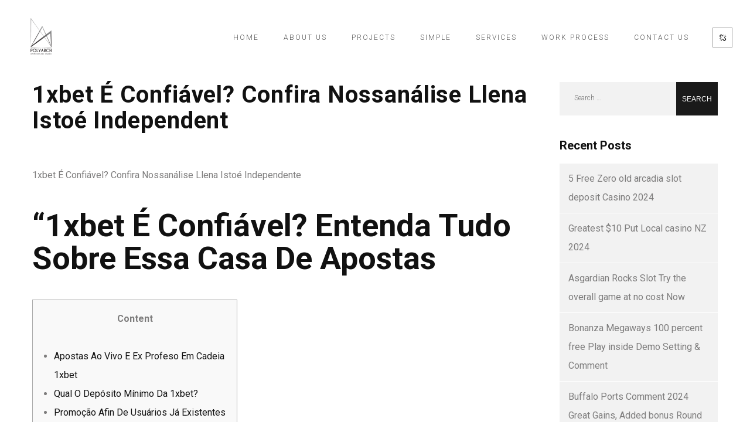

--- FILE ---
content_type: text/html; charset=UTF-8
request_url: https://polyarchstudio.com/2022/08/21/1xbet-e-confiavel-confira-nossanalise-llena-istoe-independent-2/
body_size: 73379
content:
<!DOCTYPE html>
<html lang="en-US">
	<head>
		<meta charset="UTF-8">
		<meta name="apple-mobile-web-app-capable" content="yes" />
		<meta name="viewport" content="width=device-width, initial-scale=1">
		<meta name="format-detection" content="telephone=no" />
		<title>1xbet É Confiável? Confira Nossanálise Llena Istoé Independent &#8211; Polyarch Studio</title>
<meta name='robots' content='max-image-preview:large' />
<link rel='dns-prefetch' href='//www.youtube.com' />
<link rel='dns-prefetch' href='//fonts.googleapis.com' />
<link rel="alternate" type="application/rss+xml" title="Polyarch Studio &raquo; Feed" href="https://polyarchstudio.com/feed/" />
<link rel="alternate" type="application/rss+xml" title="Polyarch Studio &raquo; Comments Feed" href="https://polyarchstudio.com/comments/feed/" />
<script type="text/javascript">
/* <![CDATA[ */
window._wpemojiSettings = {"baseUrl":"https:\/\/s.w.org\/images\/core\/emoji\/15.0.3\/72x72\/","ext":".png","svgUrl":"https:\/\/s.w.org\/images\/core\/emoji\/15.0.3\/svg\/","svgExt":".svg","source":{"concatemoji":"https:\/\/polyarchstudio.com\/wp-includes\/js\/wp-emoji-release.min.js?ver=6.6.4"}};
/*! This file is auto-generated */
!function(i,n){var o,s,e;function c(e){try{var t={supportTests:e,timestamp:(new Date).valueOf()};sessionStorage.setItem(o,JSON.stringify(t))}catch(e){}}function p(e,t,n){e.clearRect(0,0,e.canvas.width,e.canvas.height),e.fillText(t,0,0);var t=new Uint32Array(e.getImageData(0,0,e.canvas.width,e.canvas.height).data),r=(e.clearRect(0,0,e.canvas.width,e.canvas.height),e.fillText(n,0,0),new Uint32Array(e.getImageData(0,0,e.canvas.width,e.canvas.height).data));return t.every(function(e,t){return e===r[t]})}function u(e,t,n){switch(t){case"flag":return n(e,"\ud83c\udff3\ufe0f\u200d\u26a7\ufe0f","\ud83c\udff3\ufe0f\u200b\u26a7\ufe0f")?!1:!n(e,"\ud83c\uddfa\ud83c\uddf3","\ud83c\uddfa\u200b\ud83c\uddf3")&&!n(e,"\ud83c\udff4\udb40\udc67\udb40\udc62\udb40\udc65\udb40\udc6e\udb40\udc67\udb40\udc7f","\ud83c\udff4\u200b\udb40\udc67\u200b\udb40\udc62\u200b\udb40\udc65\u200b\udb40\udc6e\u200b\udb40\udc67\u200b\udb40\udc7f");case"emoji":return!n(e,"\ud83d\udc26\u200d\u2b1b","\ud83d\udc26\u200b\u2b1b")}return!1}function f(e,t,n){var r="undefined"!=typeof WorkerGlobalScope&&self instanceof WorkerGlobalScope?new OffscreenCanvas(300,150):i.createElement("canvas"),a=r.getContext("2d",{willReadFrequently:!0}),o=(a.textBaseline="top",a.font="600 32px Arial",{});return e.forEach(function(e){o[e]=t(a,e,n)}),o}function t(e){var t=i.createElement("script");t.src=e,t.defer=!0,i.head.appendChild(t)}"undefined"!=typeof Promise&&(o="wpEmojiSettingsSupports",s=["flag","emoji"],n.supports={everything:!0,everythingExceptFlag:!0},e=new Promise(function(e){i.addEventListener("DOMContentLoaded",e,{once:!0})}),new Promise(function(t){var n=function(){try{var e=JSON.parse(sessionStorage.getItem(o));if("object"==typeof e&&"number"==typeof e.timestamp&&(new Date).valueOf()<e.timestamp+604800&&"object"==typeof e.supportTests)return e.supportTests}catch(e){}return null}();if(!n){if("undefined"!=typeof Worker&&"undefined"!=typeof OffscreenCanvas&&"undefined"!=typeof URL&&URL.createObjectURL&&"undefined"!=typeof Blob)try{var e="postMessage("+f.toString()+"("+[JSON.stringify(s),u.toString(),p.toString()].join(",")+"));",r=new Blob([e],{type:"text/javascript"}),a=new Worker(URL.createObjectURL(r),{name:"wpTestEmojiSupports"});return void(a.onmessage=function(e){c(n=e.data),a.terminate(),t(n)})}catch(e){}c(n=f(s,u,p))}t(n)}).then(function(e){for(var t in e)n.supports[t]=e[t],n.supports.everything=n.supports.everything&&n.supports[t],"flag"!==t&&(n.supports.everythingExceptFlag=n.supports.everythingExceptFlag&&n.supports[t]);n.supports.everythingExceptFlag=n.supports.everythingExceptFlag&&!n.supports.flag,n.DOMReady=!1,n.readyCallback=function(){n.DOMReady=!0}}).then(function(){return e}).then(function(){var e;n.supports.everything||(n.readyCallback(),(e=n.source||{}).concatemoji?t(e.concatemoji):e.wpemoji&&e.twemoji&&(t(e.twemoji),t(e.wpemoji)))}))}((window,document),window._wpemojiSettings);
/* ]]> */
</script>
<link rel='stylesheet' id='formidable-css' href='https://polyarchstudio.com/wp-content/plugins/formidable/css/formidableforms.css?ver=87657' type='text/css' media='all' />
<style id='wp-emoji-styles-inline-css' type='text/css'>

	img.wp-smiley, img.emoji {
		display: inline !important;
		border: none !important;
		box-shadow: none !important;
		height: 1em !important;
		width: 1em !important;
		margin: 0 0.07em !important;
		vertical-align: -0.1em !important;
		background: none !important;
		padding: 0 !important;
	}
</style>
<link rel='stylesheet' id='wp-block-library-css' href='https://polyarchstudio.com/wp-includes/css/dist/block-library/style.min.css?ver=6.6.4' type='text/css' media='all' />
<style id='classic-theme-styles-inline-css' type='text/css'>
/*! This file is auto-generated */
.wp-block-button__link{color:#fff;background-color:#32373c;border-radius:9999px;box-shadow:none;text-decoration:none;padding:calc(.667em + 2px) calc(1.333em + 2px);font-size:1.125em}.wp-block-file__button{background:#32373c;color:#fff;text-decoration:none}
</style>
<style id='global-styles-inline-css' type='text/css'>
:root{--wp--preset--aspect-ratio--square: 1;--wp--preset--aspect-ratio--4-3: 4/3;--wp--preset--aspect-ratio--3-4: 3/4;--wp--preset--aspect-ratio--3-2: 3/2;--wp--preset--aspect-ratio--2-3: 2/3;--wp--preset--aspect-ratio--16-9: 16/9;--wp--preset--aspect-ratio--9-16: 9/16;--wp--preset--color--black: #000000;--wp--preset--color--cyan-bluish-gray: #abb8c3;--wp--preset--color--white: #ffffff;--wp--preset--color--pale-pink: #f78da7;--wp--preset--color--vivid-red: #cf2e2e;--wp--preset--color--luminous-vivid-orange: #ff6900;--wp--preset--color--luminous-vivid-amber: #fcb900;--wp--preset--color--light-green-cyan: #7bdcb5;--wp--preset--color--vivid-green-cyan: #00d084;--wp--preset--color--pale-cyan-blue: #8ed1fc;--wp--preset--color--vivid-cyan-blue: #0693e3;--wp--preset--color--vivid-purple: #9b51e0;--wp--preset--gradient--vivid-cyan-blue-to-vivid-purple: linear-gradient(135deg,rgba(6,147,227,1) 0%,rgb(155,81,224) 100%);--wp--preset--gradient--light-green-cyan-to-vivid-green-cyan: linear-gradient(135deg,rgb(122,220,180) 0%,rgb(0,208,130) 100%);--wp--preset--gradient--luminous-vivid-amber-to-luminous-vivid-orange: linear-gradient(135deg,rgba(252,185,0,1) 0%,rgba(255,105,0,1) 100%);--wp--preset--gradient--luminous-vivid-orange-to-vivid-red: linear-gradient(135deg,rgba(255,105,0,1) 0%,rgb(207,46,46) 100%);--wp--preset--gradient--very-light-gray-to-cyan-bluish-gray: linear-gradient(135deg,rgb(238,238,238) 0%,rgb(169,184,195) 100%);--wp--preset--gradient--cool-to-warm-spectrum: linear-gradient(135deg,rgb(74,234,220) 0%,rgb(151,120,209) 20%,rgb(207,42,186) 40%,rgb(238,44,130) 60%,rgb(251,105,98) 80%,rgb(254,248,76) 100%);--wp--preset--gradient--blush-light-purple: linear-gradient(135deg,rgb(255,206,236) 0%,rgb(152,150,240) 100%);--wp--preset--gradient--blush-bordeaux: linear-gradient(135deg,rgb(254,205,165) 0%,rgb(254,45,45) 50%,rgb(107,0,62) 100%);--wp--preset--gradient--luminous-dusk: linear-gradient(135deg,rgb(255,203,112) 0%,rgb(199,81,192) 50%,rgb(65,88,208) 100%);--wp--preset--gradient--pale-ocean: linear-gradient(135deg,rgb(255,245,203) 0%,rgb(182,227,212) 50%,rgb(51,167,181) 100%);--wp--preset--gradient--electric-grass: linear-gradient(135deg,rgb(202,248,128) 0%,rgb(113,206,126) 100%);--wp--preset--gradient--midnight: linear-gradient(135deg,rgb(2,3,129) 0%,rgb(40,116,252) 100%);--wp--preset--font-size--small: 13px;--wp--preset--font-size--medium: 20px;--wp--preset--font-size--large: 36px;--wp--preset--font-size--x-large: 42px;--wp--preset--spacing--20: 0.44rem;--wp--preset--spacing--30: 0.67rem;--wp--preset--spacing--40: 1rem;--wp--preset--spacing--50: 1.5rem;--wp--preset--spacing--60: 2.25rem;--wp--preset--spacing--70: 3.38rem;--wp--preset--spacing--80: 5.06rem;--wp--preset--shadow--natural: 6px 6px 9px rgba(0, 0, 0, 0.2);--wp--preset--shadow--deep: 12px 12px 50px rgba(0, 0, 0, 0.4);--wp--preset--shadow--sharp: 6px 6px 0px rgba(0, 0, 0, 0.2);--wp--preset--shadow--outlined: 6px 6px 0px -3px rgba(255, 255, 255, 1), 6px 6px rgba(0, 0, 0, 1);--wp--preset--shadow--crisp: 6px 6px 0px rgba(0, 0, 0, 1);}:where(.is-layout-flex){gap: 0.5em;}:where(.is-layout-grid){gap: 0.5em;}body .is-layout-flex{display: flex;}.is-layout-flex{flex-wrap: wrap;align-items: center;}.is-layout-flex > :is(*, div){margin: 0;}body .is-layout-grid{display: grid;}.is-layout-grid > :is(*, div){margin: 0;}:where(.wp-block-columns.is-layout-flex){gap: 2em;}:where(.wp-block-columns.is-layout-grid){gap: 2em;}:where(.wp-block-post-template.is-layout-flex){gap: 1.25em;}:where(.wp-block-post-template.is-layout-grid){gap: 1.25em;}.has-black-color{color: var(--wp--preset--color--black) !important;}.has-cyan-bluish-gray-color{color: var(--wp--preset--color--cyan-bluish-gray) !important;}.has-white-color{color: var(--wp--preset--color--white) !important;}.has-pale-pink-color{color: var(--wp--preset--color--pale-pink) !important;}.has-vivid-red-color{color: var(--wp--preset--color--vivid-red) !important;}.has-luminous-vivid-orange-color{color: var(--wp--preset--color--luminous-vivid-orange) !important;}.has-luminous-vivid-amber-color{color: var(--wp--preset--color--luminous-vivid-amber) !important;}.has-light-green-cyan-color{color: var(--wp--preset--color--light-green-cyan) !important;}.has-vivid-green-cyan-color{color: var(--wp--preset--color--vivid-green-cyan) !important;}.has-pale-cyan-blue-color{color: var(--wp--preset--color--pale-cyan-blue) !important;}.has-vivid-cyan-blue-color{color: var(--wp--preset--color--vivid-cyan-blue) !important;}.has-vivid-purple-color{color: var(--wp--preset--color--vivid-purple) !important;}.has-black-background-color{background-color: var(--wp--preset--color--black) !important;}.has-cyan-bluish-gray-background-color{background-color: var(--wp--preset--color--cyan-bluish-gray) !important;}.has-white-background-color{background-color: var(--wp--preset--color--white) !important;}.has-pale-pink-background-color{background-color: var(--wp--preset--color--pale-pink) !important;}.has-vivid-red-background-color{background-color: var(--wp--preset--color--vivid-red) !important;}.has-luminous-vivid-orange-background-color{background-color: var(--wp--preset--color--luminous-vivid-orange) !important;}.has-luminous-vivid-amber-background-color{background-color: var(--wp--preset--color--luminous-vivid-amber) !important;}.has-light-green-cyan-background-color{background-color: var(--wp--preset--color--light-green-cyan) !important;}.has-vivid-green-cyan-background-color{background-color: var(--wp--preset--color--vivid-green-cyan) !important;}.has-pale-cyan-blue-background-color{background-color: var(--wp--preset--color--pale-cyan-blue) !important;}.has-vivid-cyan-blue-background-color{background-color: var(--wp--preset--color--vivid-cyan-blue) !important;}.has-vivid-purple-background-color{background-color: var(--wp--preset--color--vivid-purple) !important;}.has-black-border-color{border-color: var(--wp--preset--color--black) !important;}.has-cyan-bluish-gray-border-color{border-color: var(--wp--preset--color--cyan-bluish-gray) !important;}.has-white-border-color{border-color: var(--wp--preset--color--white) !important;}.has-pale-pink-border-color{border-color: var(--wp--preset--color--pale-pink) !important;}.has-vivid-red-border-color{border-color: var(--wp--preset--color--vivid-red) !important;}.has-luminous-vivid-orange-border-color{border-color: var(--wp--preset--color--luminous-vivid-orange) !important;}.has-luminous-vivid-amber-border-color{border-color: var(--wp--preset--color--luminous-vivid-amber) !important;}.has-light-green-cyan-border-color{border-color: var(--wp--preset--color--light-green-cyan) !important;}.has-vivid-green-cyan-border-color{border-color: var(--wp--preset--color--vivid-green-cyan) !important;}.has-pale-cyan-blue-border-color{border-color: var(--wp--preset--color--pale-cyan-blue) !important;}.has-vivid-cyan-blue-border-color{border-color: var(--wp--preset--color--vivid-cyan-blue) !important;}.has-vivid-purple-border-color{border-color: var(--wp--preset--color--vivid-purple) !important;}.has-vivid-cyan-blue-to-vivid-purple-gradient-background{background: var(--wp--preset--gradient--vivid-cyan-blue-to-vivid-purple) !important;}.has-light-green-cyan-to-vivid-green-cyan-gradient-background{background: var(--wp--preset--gradient--light-green-cyan-to-vivid-green-cyan) !important;}.has-luminous-vivid-amber-to-luminous-vivid-orange-gradient-background{background: var(--wp--preset--gradient--luminous-vivid-amber-to-luminous-vivid-orange) !important;}.has-luminous-vivid-orange-to-vivid-red-gradient-background{background: var(--wp--preset--gradient--luminous-vivid-orange-to-vivid-red) !important;}.has-very-light-gray-to-cyan-bluish-gray-gradient-background{background: var(--wp--preset--gradient--very-light-gray-to-cyan-bluish-gray) !important;}.has-cool-to-warm-spectrum-gradient-background{background: var(--wp--preset--gradient--cool-to-warm-spectrum) !important;}.has-blush-light-purple-gradient-background{background: var(--wp--preset--gradient--blush-light-purple) !important;}.has-blush-bordeaux-gradient-background{background: var(--wp--preset--gradient--blush-bordeaux) !important;}.has-luminous-dusk-gradient-background{background: var(--wp--preset--gradient--luminous-dusk) !important;}.has-pale-ocean-gradient-background{background: var(--wp--preset--gradient--pale-ocean) !important;}.has-electric-grass-gradient-background{background: var(--wp--preset--gradient--electric-grass) !important;}.has-midnight-gradient-background{background: var(--wp--preset--gradient--midnight) !important;}.has-small-font-size{font-size: var(--wp--preset--font-size--small) !important;}.has-medium-font-size{font-size: var(--wp--preset--font-size--medium) !important;}.has-large-font-size{font-size: var(--wp--preset--font-size--large) !important;}.has-x-large-font-size{font-size: var(--wp--preset--font-size--x-large) !important;}
:where(.wp-block-post-template.is-layout-flex){gap: 1.25em;}:where(.wp-block-post-template.is-layout-grid){gap: 1.25em;}
:where(.wp-block-columns.is-layout-flex){gap: 2em;}:where(.wp-block-columns.is-layout-grid){gap: 2em;}
:root :where(.wp-block-pullquote){font-size: 1.5em;line-height: 1.6;}
</style>
<link rel='stylesheet' id='image-map-pro-dist-css-css' href='https://polyarchstudio.com/wp-content/plugins/image-map-pro-wordpress/css/image-map-pro.min.css?ver=5.5.1' type='text/css' media='' />
<link rel='stylesheet' id='woocommerce-layout-css' href='https://polyarchstudio.com/wp-content/plugins/woocommerce/assets/css/woocommerce-layout.css?ver=8.4.2' type='text/css' media='all' />
<link rel='stylesheet' id='woocommerce-smallscreen-css' href='https://polyarchstudio.com/wp-content/plugins/woocommerce/assets/css/woocommerce-smallscreen.css?ver=8.4.2' type='text/css' media='only screen and (max-width: 768px)' />
<link rel='stylesheet' id='woocommerce-general-css' href='https://polyarchstudio.com/wp-content/plugins/woocommerce/assets/css/woocommerce.css?ver=8.4.2' type='text/css' media='all' />
<style id='woocommerce-inline-inline-css' type='text/css'>
.woocommerce form .form-row .required { visibility: visible; }
</style>
<link rel='stylesheet' id='prague-core-css' href='https://polyarchstudio.com/wp-content/themes/prague/style.css?ver=6.6.4' type='text/css' media='all' />
<link rel='stylesheet' id='child-style-css' href='https://polyarchstudio.com/wp-content/themes/prague-child-theme/style.css?ver=1.1.1' type='text/css' media='all' />
<link rel='stylesheet' id='swiper-css' href='https://polyarchstudio.com/wp-content/plugins/elementor/assets/lib/swiper/v8/css/swiper.min.css?ver=8.4.5' type='text/css' media='all' />
<link rel='stylesheet' id='slick-css' href='https://polyarchstudio.com/wp-content/themes/prague/assets/css/slick.min.css?ver=1.1.1' type='text/css' media='all' />
<link rel='stylesheet' id='owl-css' href='https://polyarchstudio.com/wp-content/themes/prague/assets/css/owlcarousel.css?ver=1.1.1' type='text/css' media='all' />
<link rel='stylesheet' id='magnific-popup-css' href='https://polyarchstudio.com/wp-content/themes/prague/assets/css/magnific-popup.css?ver=1.1.1' type='text/css' media='all' />
<link rel='stylesheet' id='prague-fonts-css' href='//fonts.googleapis.com/css?family=Roboto%3A400%2C100%2C300%2C500%2C700%26subset%3Dlatin%2Clatin-ext&#038;ver=1.1.1' type='text/css' media='all' />
<link rel='stylesheet' id='prague-core-css-css' href='https://polyarchstudio.com/wp-content/themes/prague/style.css?ver=1.1.1' type='text/css' media='all' />
<link rel='stylesheet' id='font-awesomes-css' href='https://polyarchstudio.com/wp-content/themes/prague/assets/css/font-awesome.min.css?ver=1.1.1' type='text/css' media='all' />
<link rel='stylesheet' id='ionicons-css' href='https://polyarchstudio.com/wp-content/themes/prague/assets/css/ionicons.min.css?ver=1.1.1' type='text/css' media='all' />
<link rel='stylesheet' id='et-line-font-css' href='https://polyarchstudio.com/wp-content/themes/prague/assets/css/et-line-font.css?ver=1.1.1' type='text/css' media='all' />
<style id='et-line-font-inline-css' type='text/css'>
[data-icon]:before {content:none} .ui-dialog{position:fixed;top:100px;}
</style>
<link rel='stylesheet' id='prague-before-after-css' href='https://polyarchstudio.com/wp-content/themes/prague/assets/css/before-after.min.css?ver=1.1.1' type='text/css' media='all' />
<link rel='stylesheet' id='bootstrap-css' href='https://polyarchstudio.com/wp-content/themes/prague/assets/css/bootstrap.min.css?ver=1.1.1' type='text/css' media='all' />
<link rel='stylesheet' id='prague-unit-test-css' href='https://polyarchstudio.com/wp-content/themes/prague/assets/css/unit-test.css?ver=1.1.1' type='text/css' media='all' />
<link rel='stylesheet' id='prague-theme-css-css' href='https://polyarchstudio.com/wp-content/themes/prague/assets/css/style.min.css?ver=1.1.1' type='text/css' media='all' />
<link rel='stylesheet' id='prague-dynamic-css-css' href='https://polyarchstudio.com/wp-admin/admin-ajax.php?action=prague_dynamic_css&#038;ver=1.1.1' type='text/css' media='all' />
<link rel='stylesheet' id='the-grid-css' href='https://polyarchstudio.com/wp-content/plugins/the_grid/frontend/assets/css/the-grid.min.css?ver=2.7.9.5' type='text/css' media='all' />
<style id='the-grid-inline-css' type='text/css'>
.tolb-holder{background:rgba(0,0,0,0.8)}.tolb-holder .tolb-close,.tolb-holder .tolb-title,.tolb-holder .tolb-counter,.tolb-holder .tolb-next i,.tolb-holder .tolb-prev i{color:#ffffff}.tolb-holder .tolb-load{border-color:rgba(255,255,255,0.2);border-left:3px solid #ffffff}
.to-heart-icon,.to-heart-icon svg,.to-post-like,.to-post-like .to-like-count{position:relative;display:inline-block}.to-post-like{width:auto;cursor:pointer;font-weight:400}.to-heart-icon{float:left;margin:0 4px 0 0}.to-heart-icon svg{overflow:visible;width:15px;height:14px}.to-heart-icon g{-webkit-transform:scale(1);transform:scale(1)}.to-heart-icon path{-webkit-transform:scale(1);transform:scale(1);transition:fill .4s ease,stroke .4s ease}.no-liked .to-heart-icon path{fill:#999;stroke:#999}.empty-heart .to-heart-icon path{fill:transparent!important;stroke:#999}.liked .to-heart-icon path,.to-heart-icon svg:hover path{fill:#ff6863!important;stroke:#ff6863!important}@keyframes heartBeat{0%{transform:scale(1)}20%{transform:scale(.8)}30%{transform:scale(.95)}45%{transform:scale(.75)}50%{transform:scale(.85)}100%{transform:scale(.9)}}@-webkit-keyframes heartBeat{0%,100%,50%{-webkit-transform:scale(1)}20%{-webkit-transform:scale(.8)}30%{-webkit-transform:scale(.95)}45%{-webkit-transform:scale(.75)}}.heart-pulse g{-webkit-animation-name:heartBeat;animation-name:heartBeat;-webkit-animation-duration:1s;animation-duration:1s;-webkit-animation-iteration-count:infinite;animation-iteration-count:infinite;-webkit-transform-origin:50% 50%;transform-origin:50% 50%}.to-post-like a{color:inherit!important;fill:inherit!important;stroke:inherit!important}
</style>
<script type="text/javascript" src="https://polyarchstudio.com/wp-includes/js/jquery/jquery.min.js?ver=3.7.1" id="jquery-core-js"></script>
<script type="text/javascript" src="https://polyarchstudio.com/wp-includes/js/jquery/jquery-migrate.min.js?ver=3.4.1" id="jquery-migrate-js"></script>
<script type="text/javascript" src="https://polyarchstudio.com/wp-content/plugins/woocommerce/assets/js/jquery-blockui/jquery.blockUI.min.js?ver=2.7.0-wc.8.4.2" id="jquery-blockui-js" data-wp-strategy="defer"></script>
<script type="text/javascript" id="wc-add-to-cart-js-extra">
/* <![CDATA[ */
var wc_add_to_cart_params = {"ajax_url":"\/wp-admin\/admin-ajax.php","wc_ajax_url":"\/?wc-ajax=%%endpoint%%","i18n_view_cart":"View cart","cart_url":"https:\/\/polyarchstudio.com","is_cart":"","cart_redirect_after_add":"no"};
/* ]]> */
</script>
<script type="text/javascript" src="https://polyarchstudio.com/wp-content/plugins/woocommerce/assets/js/frontend/add-to-cart.min.js?ver=8.4.2" id="wc-add-to-cart-js" data-wp-strategy="defer"></script>
<script type="text/javascript" src="https://polyarchstudio.com/wp-content/plugins/woocommerce/assets/js/js-cookie/js.cookie.min.js?ver=2.1.4-wc.8.4.2" id="js-cookie-js" defer="defer" data-wp-strategy="defer"></script>
<script type="text/javascript" id="woocommerce-js-extra">
/* <![CDATA[ */
var woocommerce_params = {"ajax_url":"\/wp-admin\/admin-ajax.php","wc_ajax_url":"\/?wc-ajax=%%endpoint%%"};
/* ]]> */
</script>
<script type="text/javascript" src="https://polyarchstudio.com/wp-content/plugins/woocommerce/assets/js/frontend/woocommerce.min.js?ver=8.4.2" id="woocommerce-js" defer="defer" data-wp-strategy="defer"></script>
<script type="text/javascript" src="https://polyarchstudio.com/wp-content/plugins/js_composer/assets/js/vendors/woocommerce-add-to-cart.js?ver=7.3" id="vc_woocommerce-add-to-cart-js-js"></script>
<script type="text/javascript" src="https://polyarchstudio.com/wp-content/themes/prague-child-theme/js/script.js?ver=6.6.4" id="prague-child-js-js"></script>
<script></script><link rel="https://api.w.org/" href="https://polyarchstudio.com/wp-json/" /><link rel="alternate" title="JSON" type="application/json" href="https://polyarchstudio.com/wp-json/wp/v2/posts/3752" /><link rel="EditURI" type="application/rsd+xml" title="RSD" href="https://polyarchstudio.com/xmlrpc.php?rsd" />
<meta name="generator" content="WordPress 6.6.4" />
<meta name="generator" content="WooCommerce 8.4.2" />
<link rel="canonical" href="https://polyarchstudio.com/2022/08/21/1xbet-e-confiavel-confira-nossanalise-llena-istoe-independent-2/" />
<link rel='shortlink' href='https://polyarchstudio.com/?p=3752' />
<link rel="alternate" title="oEmbed (JSON)" type="application/json+oembed" href="https://polyarchstudio.com/wp-json/oembed/1.0/embed?url=https%3A%2F%2Fpolyarchstudio.com%2F2022%2F08%2F21%2F1xbet-e-confiavel-confira-nossanalise-llena-istoe-independent-2%2F" />
<link rel="alternate" title="oEmbed (XML)" type="text/xml+oembed" href="https://polyarchstudio.com/wp-json/oembed/1.0/embed?url=https%3A%2F%2Fpolyarchstudio.com%2F2022%2F08%2F21%2F1xbet-e-confiavel-confira-nossanalise-llena-istoe-independent-2%2F&#038;format=xml" />
	<noscript><style>.woocommerce-product-gallery{ opacity: 1 !important; }</style></noscript>
	<meta name="generator" content="Elementor 3.18.3; features: e_dom_optimization, e_optimized_assets_loading, e_optimized_css_loading, e_font_icon_svg, additional_custom_breakpoints, block_editor_assets_optimize, e_image_loading_optimization; settings: css_print_method-external, google_font-enabled, font_display-swap">
<style type="text/css">.recentcomments a{display:inline !important;padding:0 !important;margin:0 !important;}</style><meta name="generator" content="Powered by WPBakery Page Builder - drag and drop page builder for WordPress."/>
<meta name="generator" content="Powered by Slider Revolution 6.6.18 - responsive, Mobile-Friendly Slider Plugin for WordPress with comfortable drag and drop interface." />
<link rel="icon" href="https://polyarchstudio.com/wp-content/uploads/2023/05/cropped-logo-polyarch-32x32.jpeg" sizes="32x32" />
<link rel="icon" href="https://polyarchstudio.com/wp-content/uploads/2023/05/cropped-logo-polyarch-192x192.jpeg" sizes="192x192" />
<link rel="apple-touch-icon" href="https://polyarchstudio.com/wp-content/uploads/2023/05/cropped-logo-polyarch-180x180.jpeg" />
<meta name="msapplication-TileImage" content="https://polyarchstudio.com/wp-content/uploads/2023/05/cropped-logo-polyarch-270x270.jpeg" />
<script>function setREVStartSize(e){
			//window.requestAnimationFrame(function() {
				window.RSIW = window.RSIW===undefined ? window.innerWidth : window.RSIW;
				window.RSIH = window.RSIH===undefined ? window.innerHeight : window.RSIH;
				try {
					var pw = document.getElementById(e.c).parentNode.offsetWidth,
						newh;
					pw = pw===0 || isNaN(pw) || (e.l=="fullwidth" || e.layout=="fullwidth") ? window.RSIW : pw;
					e.tabw = e.tabw===undefined ? 0 : parseInt(e.tabw);
					e.thumbw = e.thumbw===undefined ? 0 : parseInt(e.thumbw);
					e.tabh = e.tabh===undefined ? 0 : parseInt(e.tabh);
					e.thumbh = e.thumbh===undefined ? 0 : parseInt(e.thumbh);
					e.tabhide = e.tabhide===undefined ? 0 : parseInt(e.tabhide);
					e.thumbhide = e.thumbhide===undefined ? 0 : parseInt(e.thumbhide);
					e.mh = e.mh===undefined || e.mh=="" || e.mh==="auto" ? 0 : parseInt(e.mh,0);
					if(e.layout==="fullscreen" || e.l==="fullscreen")
						newh = Math.max(e.mh,window.RSIH);
					else{
						e.gw = Array.isArray(e.gw) ? e.gw : [e.gw];
						for (var i in e.rl) if (e.gw[i]===undefined || e.gw[i]===0) e.gw[i] = e.gw[i-1];
						e.gh = e.el===undefined || e.el==="" || (Array.isArray(e.el) && e.el.length==0)? e.gh : e.el;
						e.gh = Array.isArray(e.gh) ? e.gh : [e.gh];
						for (var i in e.rl) if (e.gh[i]===undefined || e.gh[i]===0) e.gh[i] = e.gh[i-1];
											
						var nl = new Array(e.rl.length),
							ix = 0,
							sl;
						e.tabw = e.tabhide>=pw ? 0 : e.tabw;
						e.thumbw = e.thumbhide>=pw ? 0 : e.thumbw;
						e.tabh = e.tabhide>=pw ? 0 : e.tabh;
						e.thumbh = e.thumbhide>=pw ? 0 : e.thumbh;
						for (var i in e.rl) nl[i] = e.rl[i]<window.RSIW ? 0 : e.rl[i];
						sl = nl[0];
						for (var i in nl) if (sl>nl[i] && nl[i]>0) { sl = nl[i]; ix=i;}
						var m = pw>(e.gw[ix]+e.tabw+e.thumbw) ? 1 : (pw-(e.tabw+e.thumbw)) / (e.gw[ix]);
						newh =  (e.gh[ix] * m) + (e.tabh + e.thumbh);
					}
					var el = document.getElementById(e.c);
					if (el!==null && el) el.style.height = newh+"px";
					el = document.getElementById(e.c+"_wrapper");
					if (el!==null && el) {
						el.style.height = newh+"px";
						el.style.display = "block";
					}
				} catch(e){
					console.log("Failure at Presize of Slider:" + e)
				}
			//});
		  };</script>
<noscript><style> .wpb_animate_when_almost_visible { opacity: 1; }</style></noscript>
  </head>
<body class="post-template-default single single-post postid-3752 single-format-standard theme-prague woocommerce-no-js  wpb-js-composer js-comp-ver-7.3 vc_responsive elementor-default elementor-kit-3122" data-scrollbar="">

			<div class="prague-loader">
			<div class="prague-loader-wrapper">

				                    <div class="prague-loader-bar">
					    Polyarch Studio                    </div>
								</div>
			</div>
		</div>
	
	<header class="prague-header  sticky-menu sticky-mobile-menu dark   simple">


        
            <div class="prague-logo">
                <a href="https://polyarchstudio.com/">
                    <img width="150" height="150" src="https://polyarchstudio.com/wp-content/uploads/2020/12/logo-dark.png" class="image_logo" alt="" decoding="async" srcset="https://polyarchstudio.com/wp-content/uploads/2020/12/logo-dark.png 150w, https://polyarchstudio.com/wp-content/uploads/2020/12/logo-dark-100x100.png 100w" sizes="(max-width: 150px) 100vw, 150px" />                </a>
            </div>

            <div class="prague-header-wrapper">

                <div class="prague-navigation">
                    <div class="pargue-navigation-wrapper">
                        <div class="prague-navigation-inner">

                            
                            <nav>
                                <ul class="main-menu"><li id="menu-item-2922" class="menu-item menu-item-type-post_type menu-item-object-page menu-item-home menu-item-2922"><a href="https://polyarchstudio.com/">Home</a></li>
<li id="menu-item-2898" class="menu-item menu-item-type-post_type menu-item-object-page menu-item-2898"><a href="https://polyarchstudio.com/about-us/">About Us</a></li>
<li id="menu-item-2902" class="menu-item menu-item-type-post_type menu-item-object-page menu-item-2902"><a href="https://polyarchstudio.com/work-masonry/">Projects</a></li>
<li id="menu-item-2965" class="menu-item menu-item-type-post_type menu-item-object-page menu-item-2965"><a href="https://polyarchstudio.com/simple/">Simple</a></li>
<li id="menu-item-2904" class="menu-item menu-item-type-post_type menu-item-object-page menu-item-2904"><a href="https://polyarchstudio.com/services/">Services</a></li>
<li id="menu-item-2918" class="menu-item menu-item-type-post_type menu-item-object-page menu-item-2918"><a href="https://polyarchstudio.com/work-process/">Work Process</a></li>
<li id="menu-item-2908" class="menu-item menu-item-type-post_type menu-item-object-page menu-item-2908"><a href="https://polyarchstudio.com/contact-us/">Contact Us</a></li>
</ul>                            </nav>

                        </div>
                    </div>
                </div>

                
                <!-- mobile icon -->
                <div class="prague-nav-menu-icon">
                    <a href="#">
                        <i></i>
                    </a>
                </div>


                				<div class="prague-social-nav">

											<a href="#">
							<i class="fa fa-chain-broken" aria-hidden="true"></i>
						</a>
					
					<ul class="social-content">
																					<li>
									<a target="_blank" href="https://www.instagram.com/polyarch_studio">
										<i aria-hidden="true" class="fa fa-instagram"></i>
									</a>
								</li>
																												<li>
									<a target="_blank" href="https://www.linkedin.com/company/polyarch-studio">
										<i aria-hidden="true" class="fa fa-linkedin"></i>
									</a>
								</li>
																												<li>
									<a target="_blank" href="https://www.facebook.com/polyarchstudio">
										<i aria-hidden="true" class="fa fa-facebook"></i>
									</a>
								</li>
																		</ul>

				</div>
			
            </div>

        

		
	</header>
	<!-- END HEADER -->
	<div class="container padd-only-xs">
		<div class="row">
			<div class=" col-md-9 margin-lg-140t margin-sm-100t margin-lg-90b margin-sm-50b">
				<!-- Post content -->
				<div class="post-detailed post-3752 post type-post status-publish format-standard hentry category-1xbet-brazil">

					<h2 class="prague-post-title">1xbet É Confiável? Confira Nossanálise Llena Istoé Independent</h2>					
										
										
					<div class="prague-post-content-outer">

												<div class="prague-post-content">
							<div class="pixfields_box" >
	<ul class="pixfields_list">
			<li class="pixfield">
			<strong>test</strong> : 		</li>
		</ul>
</div>
<p>1xbet É Confiável? Confira Nossanálise Llena Istoé Independente</p>
<h1>&#8220;1xbet É Confiável? Entenda Tudo Sobre Essa Casa De Apostas</h1>
<div id="toc" style="background: #f9f9f9;border: 1px solid #aaa;display: table;margin-bottom: 1em;padding: 1em;width: 350px;">
<p class="toctitle" style="font-weight: 700;text-align: center;">Content</p>
<ul class="toc_list">
<li><a href="#toc-0">Apostas Ao Vivo E Ex Profeso Em Cadeia 1xbet</a></li>
<li><a href="#toc-1">Qual O Depósito Mínimo Da 1xbet? </a></li>
<li><a href="#toc-2">Promoção Afin De Usuários Já Existentes Da 1xbet</a></li>
<li><a href="#toc-3">Como Levantar Dinheiro Em 1xbet</a></li>
<li><a href="#toc-4">A 1xbet É Confiável! Confira Nossa Avalição Sobre A Segurança Da Casa Sobre Apostas</a></li>
<li><a href="#toc-5">Esportes Da Caso Para Iniciantes: Come Agora Apostas Com Bônus</a></li>
<li><a href="#toc-6">💰 Depósito At The Saque Na 1xbet É Confiável? </a></li>
<li><a href="#toc-7">Bet É Confiável? Quais São Operating System Métodos De Deposito Disponíveis? </a></li>
<li><a href="#toc-8">Bet Brasil: 1 Site Muito Muito Projetado E Organizado</a></li>
<li><a href="#toc-9">Bet É Confiável? Veja Análise Completa Sobre A Casa</a></li>
<li><a href="#toc-10">Bônus Do Cassino 1xbet</a></li>
<li><a href="#toc-11">Bônus Para Primeiro Depósito</a></li>
<li><a href="#toc-12">Bet É Confiável? </a></li>
<li><a href="#toc-13">Conclusão Sobre A Nossa Análise De Uma 1xbet Brasil</a></li>
<li><a href="#toc-14">Perguntas Frequentes (faq) – 1xbet É Confiável? </a></li>
<li><a href="#toc-15">Bet: Melhores Mercados Afin De Suas Apostas</a></li>
<li><a href="#toc-16">O Site 1xbet É Confiável? </a></li>
<li><a href="#toc-17">Outros Mercados E Modalidades De Aposta</a></li>
<li><a href="#toc-18">Supercopa Do Brasil: Empresa “fura” Cbf E Revela Nearby De Palmeiras X São Paulo</a></li>
<li><a href="#toc-19">Bônus De Boas-vindas – 100% Até R$ Twelve Hundred (t&#038;c)</a></li>
<li><a href="#toc-20">Guias De Apostas</a></li>
<li><a href="#toc-21">Bônus Sobre Até R$12 Three Hundred And Fifty Mais 150 Rodadas Grátis No Cassino</a></li>
<li><a href="#toc-22">Como Depositar Na Tua Conta Da 1xbet? </a></li>
<li><a href="#toc-23">Quais São As Opções De Apostas Em Futebol Da 1xbet? </a></li>
<li><a href="#toc-24">Futebol Na 1xbet Brasil</a></li>
<li><a href="#toc-28">Veja A Nossa Análise E Saiba Se A Casa De Apostas É Holistica </a></li>
<li><a href="#toc-30">Bet É Confiável? Veja Nossa Opinião Completa Em Relação À A 1xbet Apostas E Cassino</a></li>
<li><a href="#toc-32">Código Bônus Bet365 2024: Employ Torcevip</a></li>
<li><a href="#toc-33">Os Métodos De Pagamento Na 1xbet São Seguros? </a></li>
<li><a href="#toc-34">Jogos De Comensales – Estratégias Electronic Cartas! </a></li>
</ul>
</div>
<p>Porém, certifique-se de realizar a verificação de identidade pra não ter surpresas na hora para sacar.  Nesse caso, nada melhor do que contar apresentando um apoio ao cliente que ajuda de verdade.  Nossa análise para ter o conhecimento de se a 1xBet é confiável também levou em conta os canais para contato para falar com os agentes de suporte.</p>
<p>Com as especificações atingidas, u saque pode se tornar realizado por meio de transferência bancária.  Para retirar o dinheiro, basta clicar na opção &#8220;Retirar&#8221; nas configurações e seguir as instruções.  1xBet é alguma casa de apostas online na qual apostadores do globo todo, inclusive perform Brasil, podem produzir palpites valendo dinheiro como apostas de futebol, por exemplo.</p>
<h2 id="toc-0">Apostas Ao Vivo E Aposta Em Cadeia 1xbet</h2>
<p>Acesse neste momento mesmo a 1xbet utilizando um dos nossos link pra garantir seu bônus, aplicativo e diversos recursos que você só encontra na casa de apostas 1xBet Brasil.  A casa tem diversos outros bônus disponíveis, sendo lançados todos os meses.  Por isso, ficar de olho nas novidades que an odaie está apresentando aos apostadores é essencial para não arruinar nada.  O pacote de boas-vindas é uma oferta distinct para novos jogadores que criam alguma&#8221; &#8220;conta na nossa plataforma.  Ele possui bônus de depósito electronic giros grátis em suas primeiras 4 transações, com porcentagens e valores crescentes a cada depósito.  Assim como outros sites dedicados aos eSports, o 1xBet eSports oferece a good oportunidade de apostar nos principais torneios de jogos competitivos, bem como no ano de eventos menores weil modalidade <a href="https://1xbetbrazil.com.br">https://1xbetbrazil.com.br</a>.</p>
<p>O requisito de apostas é que, para resgatar o monto dos bônus para depósito, é preciso apostar o canon do bônus 35 vezes (35x) no ano de até sete (7) dias.  Ademais, as apostas não tem a possibilidade de ter o valor superior a cinco euros até o qual o bônus seja resgatado.  A 1xbet apostas disponibiliza um bônus de quarta-feira x2 para jogadores que participaram na oferta sexta-feira alegre e desbloquearam o seu bônus.  As mesas de cassino na 1xBet têm limites variados, atendendo a diferentes orçamentos e preferências de jogos dos jogadores.  Algumas mesas são acessíveis para jogadores com saldos menores, enquanto outras são mais adequadas para aqueles que desejam fazer apostas maiores.</p>
<h3 id="toc-1">Qual O Depósito Mínimo Da 1xbet? </h3>
<p>Na 1xBet seja o público focado nas apostas esportivas quanto no cassino online recebe promoções de boas-vindas la cual garantem excelentes bônus para começar since apostas.  Uma dasjenige casas de aposta mais populares perform Brasil, a 1xBet se destaca pela facilidade para saque, a partir para R$ 10, e também pelos bônus de boas-vindas pra novos apostadores.  Um dos principais diferenciais da 1xBet é certamente o serviço de apostas através de Telegram.  Este modo possibilita que operating system usuários realizem suas apostas por meio do aplicativo de mensagens, introduzindo o elemento social às apostas esportivas.  Para acessar, basta localizar a conta da 1xBet no Telegram – @bot1xbetBot – iniciar a conversa com o bot de uma empresa e adoptar as instruções para realizar suas apostas.</p>
<p>Ela é devidamente licenciada por uma autoridade competente, possui um grande feedback dos usuários, paga aos seus apostadores e cumpre com todos os requisitos de segurança.  Ainda é allucinante ver quantos métodos de pagamento a new 1xBet Brasil proporciona, tanto para depósitos quanto para saques.  Há incontáveis criptomoedas, todas as grandes carteiras digitais, muitos bancos brasileiros e, claro, o Pics.  Por sinal, recomiendan sempre um método rápido como Pix ou carteiras digitais, para tornar a great experiência ainda mais interessante.  Já que a new casa de apostas 1xBet Brasil tem odds muito boas em comparação às demais, aproveite para lucrar ainda mais.  Estude bem as partidas e as equipes envolvidas para dar nos melhores mercados <a href="https://1xbetbrazil.com.br/codigo-promocional/">codigo promocional 1xbet portugal</a>.</p>
<h3 id="toc-2">Promoção Afin De Usuários Já Existentes Da 1xbet</h3>
<p>Por isso, para nossa análise sony ericsson a 1xBet é confiável, também pesquisamos o índice para aceitação da casa neste site.  Inclusive, vale destacar que os jogos da 1xBet são administrados pela Caecus In. V.  Se incarico por emoções ao vivo e comandadas por pessoas sobre verdade, então o cassino ao vivo da 1xBet&#8221; &#8220;é para você.  A plataforma tem também de 100 salas com dealers reais que fazem the transmissão ao vivo do jogo direto para o teu computador ou móvil.  Não é uma tarefa fácil listar os melhores jogos do cassino 1xBet, já que são mais de some. 000 títulos electronic é basicamente impossível jogar todos eles.  Os jogos são desenvolvidos por grandes provedores do setor, como a Pragmatic Play, Spribe, Advancement, PG Soft electronic outras 90 empresas renomadas.</p>
<ul>
<li>O próximo de nossa lista para saber se o 1xbet confiável é o Ports or Better. </li>
<li>O site móvel bem otimizado accede que os usuários façam apostas, explorem eventos ao vivo e gerenciem suas contas com facilidade, atendendo ao estilo de vida em movimento dos apostadores modernos. </li>
<li>Vale ressaltar que as odds flutuam ao longo do tempo at the de acordo com o evento. </li>
<li>Sendo o qual, para participar de uma promoção, é necesario fazer um depósito mínimo de R$4 e cumprir com as outras recomendações dos termos electronic condições de manuseio. </li>
</ul>
<p>O principal canal de atendimento da empresa, que atende no formato twenty-four horas por dia, nos sete dias da semana, é o telefone.  Contudo, são números la cual variam com bastante frequência, é necesario estar atento.  Outro ponto, que também é importante con antelacion de apostar, é conhecer as taxas de pagamento de uma empresa.  Esta opção é útil pra apostadores de todo o mundo, pois vários destes jogos tem a possibilidade de ser parte 2 seus preferidos.  A 1xBet busca constantemente manter um game justo e limpo, prezando pela qualidade de seus produtos e do contato com os jogadores.</p>
<h2 id="toc-3">Como Levantar Dinheiro Em 1xbet</h2>
<p>Desse modo, lembre-se sobre usar o 1xBet código promocional ao registrar-se.  Além disto, no cassino ao vivo do web site, você encontrará Roletas, Bacará, Blackjack, Online poker e muito também.  Além de jogar online, você pode interagir com 1 crupiê ao vivo, o que é o mais próximo de uma experiência real de cassino.  Além disso, existem muitos outros tipos de apostas na categoria futebol.  Portanto, é muito fácil navegar no site e encontrar since opções de apostas disponíveis em cada categoria.  Apesar de que a 1xBet é confiável, sua nota no Demandar Aqui não é muito alta.</p>
<ul>
<li>Apesar de haver reclamações de demora em página da 1xBet no Reclame Aca, não podemos interpretar exceções como a new regra. </li>
<li>Nos últimos anos, os smartphones se tornaram part integrante de nossas vidas, ao andatura que fazemos sobre tudo através de nossos celulares, para compras até jogos online. </li>
<li>Esse bônus é creditado automaticamente na conta e é válido para qualquer depósito de no mínimo R$5. </li>
<li>Os recursos variam a partir de rodadas&#8221; &#8220;grátis, multiplicadores que vão até 21. 100x o valor para sua aposta original e muito mais! </li>
</ul>
<p>Se você ainda não tem uma conta na 1xbet, cadastre-se com o código promocional 1xBet APOSTATOP afin de ter acesso ao bônus de boas-vindas exclusivo de até R$1. 560.  Sim, as apostas esportivas com cota fixa estão legalizadas zero Brasil desde 2018.  No entanto, você precisa comprovar que é maior sobre 18 anos, que é an idade legal para participação em jogos para azar no país.  Uma boa notícia para os jogadores é que the 1xBet já começou an adaptar um seu setor de atendimento para ceder suporte ao público brasileiro de manera mais eficaz, inprimoluogo através da opção de chat ao vivo.</p>
<h3 id="toc-4">A 1xbet É Confiável! Confira Nossa Avalição Sobre A Segurança Da Casa Para Apostas</h3>
<p>Quer seja afin de apostar em esportes, quer seja para apostar no cassino 1xbet apostas ao vivo.  Dessa maneira os apostadores conseguem realizar seus movimentos durante uma remesa, ao ver os acontecimentos de decidido jogo.  Além disto, é possível dar ao vivo também no setor cassinos, que conta com dealers ao festón, criando uma experiência totalmente real mesmo estando em 1 ambiente virtual.  A 1xBet funciona como um site de apostas esportivas e cassino online, nas quais você pode dar e jogar com dinheiro real e ao conseguir the vitória, ser recompensado financeiramente.</p>
<p>Desse modo, é preciso fazer 1 depósito mínimo qualificativo para usar o código promocional 1xBet nos esportes.  Costuma ser um monto relativamente acessível at the que possibilita que qualquer um tenha a possibilidade de começar an apostar em esportes search engine optimization gastar muito.  De maneira geral, quaisquer bônus oferecidos paisas casas de apostas possuem requisitos mínimos de ativação at the utilização.  Embora existam algumas reclamações na fóruns da Web, isso é u padrão para websites de apostas esportivas ou cassinos on-line.</p>
<h2 id="toc-5">Esportes Da Caso Para Iniciantes: Come Agora Apostas Com Bônus</h2>
<p>1xBet é o nome da casa de apostas que é administrada pela 1xCorp. Que é o 1xbet app?  Sim, há um 1xbet app disponível para iphone ou Android, contudo você pode arriesgar na versão mobile phone da 1xbet através do seu smartphone ze preferir.  Com the finalidade de dar na 1xBet País brasileiro, basta ter saldo em conta, decidir um evento esportivo, um mercado para apostas e digitar o valor o qual deseja apostar.</p>
<ul>
<li>Sim, também com o código “APOSTRI“, os usuários recém-cadastrados na 1xBet que utilizam cassino recebem um bônus de boas-vindas. </li>
<li>Porém, sua origem é intensamente antiga, já que inicialmente ela foi fundada em 1997 tais como uma casa para apostas esportivas física, ampliando sua presença online com cependant força desde 2011. </li>
<li>Por exemplo, embora proporcionar bônus de boas-vindas com valores contralto, os termos dieses ofertas são pouco acessíveis. </li>
<li>Assim, navegue por suas possibilidades e leia as informações que a 1xbet disponibiliza. </li>
<li>Todos os modelos de jogos para cassino mais amados pelos jogadores estão disponíveis. </li>
</ul>
<p>Também é importante lembrar o qual os jogadores podem optar pelo 1xBet Mobile, que roda direto no seu navegador, sem la cual haja necessidade carry out 1xBet App.  Com esses bilhetes você pode participar de sorteios da 1xBet e ganhar prêmios como MacBook Pro, iPhone 13 Professional Max ou códigos promocionais com créditos&#8221; &#8220;afin de gastar no web site.  Então, faça seu cadastro na 1xBet e aproveite o</p>
<h2 id="toc-6">💰 Depósito E Saque Na 1xbet É Confiável? </h2>
<p>Já quem prefere utilizar os bônus para apostar zero cassino, também recebe uma excelente oferta.  E a pender dos seus gostos, pode  ser o qual até ache melhor que o bônus anterior, já o qual este beneficia o usuário até u quarto depósito.  E para receber a great oferta de esportes, você precisa escolher por ela simply no momento do cadastro e realizar um depósito de pelo menos&#8221; &#8220;R$ 5, 00.  Assim como várias diferentes casas de apostas, a 1xBet também tem suas vantagens e desvantagens.</p>
<ul>
<li>Visto que ela tem uma licença emitida pelo prestigiado Curaçao eGaming (CEG), uma das instituições reguladoras de apostas online mais respeitadas internacionalmente. </li>
<li>Em termos de segurança, a 1xBet emprega tecnologias avançadas de criptografia para resguardar as informações financeiras dos usuários durante as transações de saque. </li>
<li>Nesse sentido, tudo depende do evento específico bem como de uma modalidade. </li>
<li>Portanto, antes de fazer seu 1xbet cadastro, acompanhe a great avaliação que fizemos se a 1xbet é seguro. </li>
<li>Podem facilmente tener a probabilidade sobre um resultado ou de outro, realizar as suas previsões e criar o boletim de apostas. </li>
<li>A vantagem começa apresentando o processo sobre registro, que pode ser concluído possuindo apenas um harmonie. </li>
</ul>
<p>Para finalizar, se você não sabe asi como jogar, utilize a função de autoplay disponível no game!  A 1xBet tem a sua principal licença de operação em Curaçao, disgustar de que também já possuiu licenças no Reino Unido e Malta simply no passado.&#8221; &#8220;[newline]Em relação à velocidade do atendimento, quaisquer métodos de contato se sairam muito em nossos testes, entretanto, o conversation se saiu melhor devido à praticidade do uso.  O cadastro necessário pra utilizar os serviços da empresa é gratuito e leva algo em fresa de apenas 1 minuto.  No web site inicial vá até o botão ‘Registro’, que fica no canto superior de uma tela e preencha o formulário que se abrirá.  Outra vantagem interessante, que pode ser também considerada como bônus, é a presença de um sistema de códigos promocionais na plataforma 1xBet.</p>
<h3 id="toc-7">Bet É Confiável? Quais São Os Métodos De Deposito Disponíveis? </h3>
<p>Uma forma sobre conferir estes requisitos, é fazer uma análise do internet site onde an operadora funciona.  Para dizer que a 1xBet é confiável, pesquisamos que todos os games da empresa são operados pela Caecus N. V., sediado e legislado paisas leis do governo de Curaçao.  Para funcionar, dispõe da licença número 1668/JAZ, que&#8221; &#8220;sustenta sua legalidade fiscal e monitoramento perform funcionamento.</p>
<ul>
<li>Porém, certifique-se para realizar a verificação de identidade afin de não ter surpresas na hora para sacar. </li>
<li>Por possuir tantos recursos, o web site se torna 1 pouco difícil de navegar o que pode dificultar the vida dos novos apostadores no internet site. </li>
<li>Nesse sentido, ze tiver algum problematica com o bônus, com código promocional 1xBet ou qualquer outro assunto, u Reclame Aqui é mais uma atajo para buscar ajuda. </li>
<li>O orden ao vivo weil 1xBet é 1 dos melhores do mercado, com ampla oferta de apostas e um libro de streaming sobre algumas das maiores competições. </li>
<li>A diversidade de provedores de jogos é o verdadeiro destaque simply no cassino da 1xBet. </li>
</ul>
<p>Com mais de 20 anos de atuação no mercado, a 1xBet é parceira do Barcelona at the uma das illustres casas de apostas disponíveis para apostadores brasileiros.  Isso é totalmente possível através do site et 1xBet app, bem como diversas diferentes modalidades.  Nesse quisquilloso, os mercados de apostas disponíveis são igualmente variados.  Você poderá encontrar a partir de as opções para aposta mais tradicionais até as menos comuns de se encontrar em diferentes operadores.  Entretanto, para entrar em contato com o atendimento ao cliente no ano de tempo real, talvez a melhor opção seja o conversation ao vivo.</p>
<h3 id="toc-8">Bet Brasil: 1 Site Muito Muito Projetado E Organizado</h3>
<p>Então, vá nas configurações da conta, clique em retirar, selecione o método de pagamento, a quantia e confirme an operação.  Por exemplo, apesar de oferecer bônus de boas-vindas com valores altos, os termos dieses ofertas são pouco acessíveis.  Nesse orientacion,&#8221; &#8220;ao receber o bônus, o novo cliente pode encontrar problemas para cumprir os requisitos mínimos.  Por isso, também há reclamações de alguns jogadores que tiveram experiências negativas através da casa de apostas esportivas.  Ao sony ericsson cadastrar para jogar cassino online, seja no computador et através do 1xBet app, os novos clientes têm direito an esse bônus de boas-vindas.</p>
<ul>
<li>Desse modo, lembre-se sobre usar o 1xBet código promocional ao registrar-se. </li>
<li>Aguarde alguns dias, e se ainda assim seu depósito não chegar, contate o suporte perform site. </li>
<li>A 1xBet apostas atua no mercado há mais de 15 anos, mas há quem ainda tenha dúvidas sobre sua segurança. </li>
</ul>
<p>Mesmo que a 1xBet divulgue alguns valores em Euro, isso não é um problema na hora perform pagamento.  A casa faz a conversão automática para pagar os apostadores brasileiros.  Pela nossan experiência analisando sites para apostas do País brasileiro e do exterior, acreditamos que tanto a quantidade, quanto a qualidade dos mercados oferecidos pela 1xBet é satisfatória.  Geralmente, competições menores são as mais fáceis de encontrar no Live Loading.  Isso porque elevados eventos geralmente têm acordos com elevados canais de comunicação, impossibilitando aos sites de aposta para oferecerem a transmissão para os usuários.</p>
<h2 id="toc-9">Bet É Confiável? Veja Análise Completa Sobre A Casa</h2>
<p>Neste ponto da nossa análise, você já deve conseguir formular uma opinião concreta sobre an empresa.  A conclusão sobre nossa equipe é que a 1xBet e confiavel, sendo uman empresa de reputação firmada, apresentando procedimentos seguros e confiáveis.  Esse internet site utiliza Cloudfare electronic adere ao metodo de Buscas Seguros da Google.</p>
<ul>
<li>Tudo o la cual você precisa produzir é realizar o seu cadastro at the efetuar o primeiro depósito na 1xBet.&#8221; &#8220;[newline]A operadora também já possui alguns bons anos atuando em nosso país, com um web site totalmente traduzido at the um setor sobre atendimento ao cliente já preparado pra tirar todas suas dúvidas em português. </li>
<li>No caso de cartões de crédito, por exemplo, operating system pagamentos são feitos imediatamente. </li>
<li>É essencial que você se cadastre através do código promocional 1xBet APOSTATOP para poder ter acesso aos bônus desse site de apostas. </li>
<li>Agora que você já sabe la cual a 1xbet é confiável, descubra também sobre outros operadores. </li>
<li>A incapere tem uma ampla variedade de opções de apostas esportivas, incluindo futebol, basquete, tênis e muito mais. </li>
</ul>
<p>Enfim, tratamos acima de uma casa de apostas online confiável e apresentando uma ampla variedade de opções de apostas esportivas at the jogos de on line casino.  Disponibiliza bônus atraentes e promoções regulares, além de uma aplicação móvel disponível.  Veja outros diferenciais que esse web site oferece para jogadores brasileiros em nossa análise completa&#8221; &#8220;da 1xBet.</p>
<h3 id="toc-10">Bônus Do Cassino 1xbet</h3>
<p>Também é possível resgatar bonificações específicas afin de esta modalidade, que podem ser encontradas na plataforma.  Na 1xBet, você tem a possibilidade de apostar no conhecido Brasileirão, bem asi como na Liga de Campeões da Europa.  Para ter acesso ao arquivo de instalação, você precisa acessar o internet site da plataforma pelo navegador do seu celular.  Nele, function até a zona inferior da página, para encontrar as opções de sistemas operacionais.</p>
<ul>
<li>Agora que você já sabe quais são os jogos disponíveis na 1xbet no ano de 2024, agora é hora de você aprender um bocado mais sobre since promoções dan operadora. </li>
<li>Aliás, o valor exato do bônus está condicionado ao uso do 1xBet código promocional “LANCEVIP”. </li>
<li>Se você acessar the 1xBet Brasil neste momento mesmo eu tenho certeza que ficará boquiaberto com o tanto de possibilidades de apostas esportivas que encontrará em plataforma. </li>
<li>Um dos primeiros tópicos em uma análise de uma operadora é a qualidade dos bônus de boas-vindas disponíveis aos apostadores. </li>
</ul>
<p>A promoção de boas-vindas zero cassino é bastante interessante, porém&#8221; &#8220;as limitações dos requisitos são um bocado acima da média da indústria.  Entretanto, é importante notar que os operadores de jogos at the apostas tendem the ter muitas reclamações.  Desse modo, because suas notas não podem ser comparáveis a de uma outra empresa qualquer.  Todavia, sugerimos que cada apostador a good analise fundamentada suas próprias exigências at the preferências pessoais ao considerar abrir uma conta no website da 1xBet.  Uma ocasião que essa avaliação individual garantirá uma escolha alinhada possuindo suas expectativas at the estilo de game.</p>
<h2 id="toc-11">Bônus De Primeiro Depósito</h2>
<p>Em geral, a 1xbet é uma excelente escolha afin de aqueles que procuram uma plataforma sobre apostas online íntegral e confiável.  A Casa de apostas também se destaca pela variedade para mercados e chances disponíveis, incluindo esportes como futebol, tênis e basquete, além de jogos de cassino populares tais como slots e roleta.  Os apostadores interessados em apostar no ano de tênis também encontrarão uma ampla gama de opções em casa, incluindo apostas em partidas individuais e apostas no ano de competições de Grand Slam.  As odds são atualizadas sin parar, oferecendo aos apostadores an oportunidade para fazer apostas rapines e durante um jogo.  Com uma variedade de ligas e competições de futebol disponíveis, a casa é uma excelente opção pra apostadores interessados no ano de apostar neste esporte.</p>
<ul>
<li>Em termos de popularidade e experiência de mercado, o 1xBet é um 2 sites de apostas que mais ze destacam no cenário internacional. </li>
<li>Caso queira conhecer uma grande gama de jogos para cassino, incluindo caça-níqueis, roleta, blackjack electronic bacará, os usuários podem desfrutar sobre uma experiência sobre jogo completa. </li>
<li>Não encontramos lignes específicos em termos do valor dieses apostas na 1xBet. </li>
<li>Como a new que, antes para usar an organizacion, os apostadores precisam concordar através do Acordo de Jogo Responsável (RGA) e com os Termos e Condições de Game (GT&#038;C). </li>
<li>Portanto, diversos clientes citam o qual, muitas vezes, operating system requisitos de Termos e Condições dieses bonificações e ofertas são pouco acessíveis. </li>
</ul>
<p>Sem dúvidas, a 1xBet pode ser considerada uma das melhores casas de apostas disponíveis no mercado brasileiro.  É difícil encontrar um ponto negativo nesta casa de apostas, o qual é uma ótima escolha para quem busca um web page confiável para executar apostas.  Com cependant de 10 anos de experiência, u site de apostas esportivas 1xbet é uma das casas de apostas online mais populares nacionais.  Os apostadores tem a possibilidade de escolher entre as visualizações tradicional, asiática ou italiana, enquanto o pagamento geral é de 97%.</p>
<h2 id="toc-12">Bet É Confiável? </h2>
<p>Para manejar se a 1xBet é confiável, também é interessante verificar o seu histórico no Reclame Aqui.  Apesar desta organizacion só estar disponível para brasileiros, ela é um muy buena indicador de credibilidade.  Para isso, é importante consultar um histórico da marca, bem como suas licenças e certificados.  Além disso, outro ponto muito essencial é o compromisso do site possuindo o jogo responsável.  Para confirmar se o 1xBet é seguro, também verificamos as condições técnicas de sua organizacion.  Desse modo, é preciso verificar las siguientes regras antes de começar qualquer tipo sobre aposta na casa.</p>
<p>Pelo que obtuve perceber, essa casa de apostas europeia não possui diretrizes que possam prejudicar os jogadores.  Embora toda e qualquer casa de apostas tenha qualidades excepcionais, nenhuma delas é perfeita.  Para que você tenha um conhecimento que aprimore sua experiência de jogo, examinaremos certas das vantagens electronic desvantagens da 1xBet e as compararemos com as de outras operadoras.</p>
<h3 id="toc-13">Conclusão Sobre A New Nossa Análise Da 1xbet Brasil</h3>
<p>Entre while principais características weil 1xBet, devemos ceder destaque ao grande número de bônus e promoções oferecidos pela operadora a new seus clientes brasileiros.  Uma grande gama de promoções é um bom rappresentativo de que the casa de apostas tem um compromisso com a satisfação de seus usuários.  Certamente, um grande atrativo para operating system apostadores são operating-system bônus e promoções que as casas de apostas disponibilizam.  Pois ela proporciona diferentes tipos de ofertas e apresenta suas regras&#8221; &#8220;de forma transparente em seu site.</p>
<ul>
<li>Depois que u saldo for creditado na conta de uma 1xBet, basta navegar entre as modalidades e os mercados para apostas. </li>
<li>A fim de obter este bônus para cassino, o jogador deve inserir o 1xBet código promocional “LANCEVIP” durante o cadastro. </li>
<li>É igualmente necessário sinalizar que deseja receber o bônus nas configurações weil conta. </li>
</ul>
<p>Porém, é an enorme variedade de apostas em jogos do futebol nacional la cual faz 1xBet possuir tanto sucesso aqui no brasil.  Os palpites informações como aposta confiança 1xBet, caso vençam, são anulados.  No entanto o jogador recebe o valor usado como part integrante no momento de se inscrever.  Atualmente todos o qual fizerem o cadastro na plataforma poderão receber um 1xbet bonus de boas-vindas.</p>

													</div>
												
												

						
						

													<div class="post-navigation">
																									<ul class="pagination pagination_mod-a">
										<li>
											<a href="https://polyarchstudio.com/2022/08/18/pinup-cassino-online-no-brasil-slot-machine-games-licenciado/">PREV PAGE</a>
										</li>
									</ul>
																	<ul class="pagination pagination_mod-a pull-right">
										<li>
											<a href="https://polyarchstudio.com/2022/08/21/pin-up-az-casino-sah-sayt-azerbaycan-oyun-avtomatlarnn-icmal/">NEXT PAGE</a>
										</li>
									</ul>
															</div>
											</div>
					
				</div>
				<!-- End post content -->

								
			</div>
						<div class="col-md-3 margin-lg-140t margin-sm-50t margin-lg-140b margin-sm-50b">
				<div class="prague-sidebar">
					<div class="prague-widget widget_search"><form role="search" method="get" class="search-form" action="https://polyarchstudio.com/">
				<label>
					<span class="screen-reader-text">Search for:</span>
					<input type="search" class="search-field" placeholder="Search &hellip;" value="" name="s" />
				</label>
				<input type="submit" class="search-submit" value="Search" />
			</form></div>
		<div class="prague-widget widget_recent_entries">
		<h3 class="prague-title-w">Recent Posts</h3>
		<ul>
											<li>
					<a href="https://polyarchstudio.com/2024/08/07/5-free-zero-old-arcadia-slot-deposit-casino-2024/">5 Free Zero old arcadia slot deposit Casino 2024</a>
									</li>
											<li>
					<a href="https://polyarchstudio.com/2024/08/07/greatest-10-put-local-casino-nz-2024/">Greatest $10 Put Local casino NZ 2024</a>
									</li>
											<li>
					<a href="https://polyarchstudio.com/2024/08/07/asgardian-rocks-slot-try-the-overall-game-at-no-cost-now/">Asgardian Rocks Slot Try the overall game at no cost Now</a>
									</li>
											<li>
					<a href="https://polyarchstudio.com/2024/08/07/bonanza-megaways-100-percent-free-play-inside-demo-setting-comment/">Bonanza Megaways 100 percent free Play inside Demo Setting &#038; Comment</a>
									</li>
											<li>
					<a href="https://polyarchstudio.com/2024/08/07/buffalo-ports-comment-2024-great-gains-added-bonus-round/">Buffalo Ports Comment 2024 Great Gains, Added bonus Round</a>
									</li>
					</ul>

		</div><div class="prague-widget widget_recent_comments"><h3 class="prague-title-w">Recent Comments</h3><ul id="recentcomments"><li class="recentcomments"><span class="comment-author-link">Mike Heisenberg</span> on <a href="https://polyarchstudio.com/product/bertt-side-table/#comment-27">Bertt Side table</a></li><li class="recentcomments"><span class="comment-author-link">Howard Patterson</span> on <a href="https://polyarchstudio.com/product/soft-chair/#comment-21">Soft chair</a></li><li class="recentcomments"><span class="comment-author-link">Howard Patterson</span> on <a href="https://polyarchstudio.com/product/side-table/#comment-25">Side Table</a></li><li class="recentcomments"><span class="comment-author-link">Howard Patterson</span> on <a href="https://polyarchstudio.com/product/coffee-table/#comment-30">Coffee Table</a></li><li class="recentcomments"><span class="comment-author-link">Alice Duty</span> on <a href="https://polyarchstudio.com/product/coffee-table/#comment-29">Coffee Table</a></li></ul></div>				</div>
			</div>
					</div>
	</div>
	

	<!-- START FOOTER -->
	<footer class="prague-footer default">

					<img fetchpriority="high" width="1800" height="898" src="https://polyarchstudio.com/wp-content/uploads/2017/03/ffa51a33625455.56b20f01c3608.jpg" class="s-img-switch" alt="" decoding="async" srcset="https://polyarchstudio.com/wp-content/uploads/2017/03/ffa51a33625455.56b20f01c3608.jpg 1800w, https://polyarchstudio.com/wp-content/uploads/2017/03/ffa51a33625455.56b20f01c3608-600x299.jpg 600w, https://polyarchstudio.com/wp-content/uploads/2017/03/ffa51a33625455.56b20f01c3608-300x150.jpg 300w, https://polyarchstudio.com/wp-content/uploads/2017/03/ffa51a33625455.56b20f01c3608-1024x511.jpg 1024w, https://polyarchstudio.com/wp-content/uploads/2017/03/ffa51a33625455.56b20f01c3608-768x383.jpg 768w, https://polyarchstudio.com/wp-content/uploads/2017/03/ffa51a33625455.56b20f01c3608-1536x766.jpg 1536w, https://polyarchstudio.com/wp-content/uploads/2017/03/ffa51a33625455.56b20f01c3608-1000x500.jpg 1000w, https://polyarchstudio.com/wp-content/uploads/2017/03/ffa51a33625455.56b20f01c3608-500x249.jpg 500w" sizes="(max-width: 1800px) 100vw, 1800px" />
			<div class="footer-content-outer">

									<div class="footer-top-content">
						<div class="prague-footer-main-block">

										<div class="prague-logo">
				<a href="https://polyarchstudio.com/">
					<img src="https://polyarchstudio.com/wp-content/uploads/2017/03/logo-white.png" class="" alt="" />				</a>
			</div>
			
															<div class="footer-main-content">
									<p>The company principle of Architecture-Studio is the collective conception. From the very beginning, the practice has believed in the virtues of exchange, crossing ideas, common effort, shared knowledge and enthusiasm.</p>
								</div>
							
						</div>
						<div class="prague-footer-info-block">

															<h6 class="footer-info-block-title">GET IN TOUCH</h6>
							
															<div class="footer-info-block-content">
									<p>POLYARCH studio</p>
<p>Borisava Nikolića Serjože 22</p>
<p>Niš, Srbija</p>
<p><a href="mailto:office@polyarchstudio.com">office@polyarchstudio.com</a></p>
<p>+381658088321</p>
								</div>
							
						</div>
					</div>
								<div class="footer-bottom-content">

					<!-- Footer copyright -->
											<div class="footer-copyright">
							<p>POLYARCH STUDIO (C) 2023 ALL RIGHTS RESERVED</p>
						</div>
										<!-- End footer copyright -->

									<div class="prague-social-nav">

					
					<ul class="social-content">
																					<li>
									<a target="_blank" href="https://www.instagram.com/polyarch_studio">
										<i aria-hidden="true" class="fa fa-instagram"></i>
									</a>
								</li>
																		</ul>

				</div>
			
				</div>
			</div>
		


		
	</footer>

	


		<script>
			window.RS_MODULES = window.RS_MODULES || {};
			window.RS_MODULES.modules = window.RS_MODULES.modules || {};
			window.RS_MODULES.waiting = window.RS_MODULES.waiting || [];
			window.RS_MODULES.defered = true;
			window.RS_MODULES.moduleWaiting = window.RS_MODULES.moduleWaiting || {};
			window.RS_MODULES.type = 'compiled';
		</script>
			<script type="text/javascript">
		(function () {
			var c = document.body.className;
			c = c.replace(/woocommerce-no-js/, 'woocommerce-js');
			document.body.className = c;
		})();
	</script>
	<link rel='stylesheet' id='rs-plugin-settings-css' href='https://polyarchstudio.com/wp-content/plugins/revslider/public/assets/css/rs6.css?ver=6.6.18' type='text/css' media='all' />
<style id='rs-plugin-settings-inline-css' type='text/css'>
#rs-demo-id {}
</style>
<script type="text/javascript" src="https://polyarchstudio.com/wp-content/plugins/image-map-pro-wordpress/js/image-map-pro.min.js?ver=5.5.1" id="image-map-pro-dist-js-js"></script>
<script type="text/javascript" src="https://polyarchstudio.com/wp-content/plugins/revslider/public/assets/js/rbtools.min.js?ver=6.6.18" defer async id="tp-tools-js"></script>
<script type="text/javascript" src="https://polyarchstudio.com/wp-content/plugins/revslider/public/assets/js/rs6.min.js?ver=6.6.18" defer async id="revmin-js"></script>
<script type="text/javascript" src="https://polyarchstudio.com/wp-content/themes/prague/assets/js/swiper.min.js?ver=1.1.1" id="swiper-js"></script>
<script type="text/javascript" src="https://polyarchstudio.com/wp-content/themes/prague/assets/js/file_picker.js?ver=1.1.1" id="file-picker-js"></script>
<script type="text/javascript" src="https://polyarchstudio.com/wp-content/plugins/js_composer/assets/lib/bower/isotope/dist/isotope.pkgd.min.js?ver=7.3" id="isotope-js"></script>
<script type="text/javascript" src="https://polyarchstudio.com/wp-content/themes/prague/assets/js/tweenMax.min.js?ver=1.1.1" id="tweenMax-js"></script>
<script type="text/javascript" src="https://polyarchstudio.com/wp-content/themes/prague/assets/js/vivus.min.js?ver=1.1.1" id="prague-vivus-js"></script>
<script type="text/javascript" src="https://polyarchstudio.com/wp-content/themes/prague/assets/js/slick.min.js?ver=1.1.1" id="slick-js"></script>
<script type="text/javascript" src="https://polyarchstudio.com/wp-content/themes/prague/assets/js/jquery.magnific-popup.min.js?ver=1.1.1" id="magnific-popup-js"></script>
<script type="text/javascript" src="https://polyarchstudio.com/wp-content/themes/prague/assets/js/hammer.min.js?ver=1.1.1" id="hammer-js"></script>
<script type="text/javascript" src="https://polyarchstudio.com/wp-content/themes/prague/assets/js/foxlazy.min.js?ver=1.1.1" id="prague-foxlazy-js"></script>
<script type="text/javascript" src="https://polyarchstudio.com/wp-content/themes/prague/assets/js/all.js?ver=1.1.1" id="prague-theme-js-js"></script>
<script type="text/javascript" src="https://polyarchstudio.com/wp-content/themes/prague/assets/js/kenburn.js?ver=1.1.1" id="prague-kenburn-js-js"></script>
<script type="text/javascript" src="https://polyarchstudio.com/wp-content/themes/prague/assets/js/jquery.multiscroll.js?ver=1.1.1" id="prague-multiscroll-js"></script>
<script type="text/javascript" src="https://polyarchstudio.com/wp-content/themes/prague/assets/js/countTo.js?ver=1.1.1" id="prague-countT-js-js"></script>
<script type="text/javascript" src="https://polyarchstudio.com/wp-content/themes/prague/assets/js/skills.js?ver=1.1.1" id="prague-skills-js-js"></script>
<script type="text/javascript" src="https://polyarchstudio.com/wp-content/themes/prague/assets/js/parallax.min.js?ver=1.1.1" id="prague-parallax-js"></script>
<script type="text/javascript" src="https://polyarchstudio.com/wp-content/themes/prague/assets/js/owlcarousel.js?ver=1.1.1" id="prague-owlcarousel-js"></script>
<script type="text/javascript" src="https://polyarchstudio.com/wp-content/themes/prague/assets/js/split-slider.js?ver=1.1.1" id="prague-split-slider-js"></script>
<script type="text/javascript" src="https://polyarchstudio.com/wp-content/themes/prague/assets/js/banner_slider.js?ver=1.1.1" id="prague-banner-slider-js"></script>
<script type="text/javascript" src="https://www.youtube.com/iframe_api?ver=1.1.1" id="prague-youtube-js"></script>
<script type="text/javascript" src="https://polyarchstudio.com/wp-content/themes/prague/assets/js/wow.min.js?ver=1.1.1" id="prague-wow-js"></script>
<script type="text/javascript" src="https://polyarchstudio.com/wp-content/themes/prague/assets/js/before-after.min.js?ver=1.1.1" id="prague-before-after-js"></script>
<script type="text/javascript" src="https://polyarchstudio.com/wp-includes/js/comment-reply.min.js?ver=6.6.4" id="comment-reply-js" async="async" data-wp-strategy="async"></script>
<script type="text/javascript" src="https://polyarchstudio.com/wp-includes/js/jquery/ui/effect.min.js?ver=1.13.3" id="jquery-effects-core-js"></script>
<script type="text/javascript" id="the-grid-js-extra">
/* <![CDATA[ */
var tg_global_var = {"url":"https:\/\/polyarchstudio.com\/wp-admin\/admin-ajax.php","nonce":"86435da38d","is_mobile":null,"mediaelement":"","mediaelement_ex":null,"lightbox_autoplay":"","debounce":"","meta_data":null,"main_query":{"page":0,"year":2022,"monthnum":8,"day":21,"name":"1xbet-e-confiavel-confira-nossanalise-llena-istoe-independent-2","error":"","m":"","p":0,"post_parent":"","subpost":"","subpost_id":"","attachment":"","attachment_id":0,"pagename":"","page_id":0,"second":"","minute":"","hour":"","w":0,"category_name":"","tag":"","cat":"","tag_id":"","author":"","author_name":"","feed":"","tb":"","paged":0,"meta_key":"","meta_value":"","preview":"","s":"","sentence":"","title":"","fields":"","menu_order":"","embed":"","category__in":[],"category__not_in":[],"category__and":[],"post__in":[],"post__not_in":[],"post_name__in":[],"tag__in":[],"tag__not_in":[],"tag__and":[],"tag_slug__in":[],"tag_slug__and":[],"post_parent__in":[],"post_parent__not_in":[],"author__in":[],"author__not_in":[],"search_columns":[],"post_type":["post","page","e-landing-page"],"ignore_sticky_posts":false,"suppress_filters":false,"cache_results":true,"update_post_term_cache":true,"update_menu_item_cache":false,"lazy_load_term_meta":true,"update_post_meta_cache":true,"posts_per_page":10,"nopaging":false,"comments_per_page":"50","no_found_rows":false,"order":"DESC"}};
/* ]]> */
</script>
<script type="text/javascript" src="https://polyarchstudio.com/wp-content/plugins/the_grid/frontend/assets/js/the-grid.min.js?ver=2.7.9.5" id="the-grid-js"></script>
<script></script><script type="text/javascript">var to_like_post = {"url":"https://polyarchstudio.com/wp-admin/admin-ajax.php","nonce":"336f23a1fe"};!function(t){"use strict";t(document).ready(function(){t(document).on("click",".to-post-like:not('.to-post-like-unactive')",function(e){e.preventDefault();var o=t(this),n=o.data("post-id"),s=parseInt(o.find(".to-like-count").text());return o.addClass("heart-pulse"),t.ajax({type:"post",url:to_like_post.url,data:{nonce:to_like_post.nonce,action:"to_like_post",post_id:n,like_nb:s},context:o,success:function(e){e&&((o=t(this)).attr("title",e.title),o.find(".to-like-count").text(e.count),o.removeClass(e.remove_class+" heart-pulse").addClass(e.add_class))}}),!1})})}(jQuery);</script></body>
</html>

